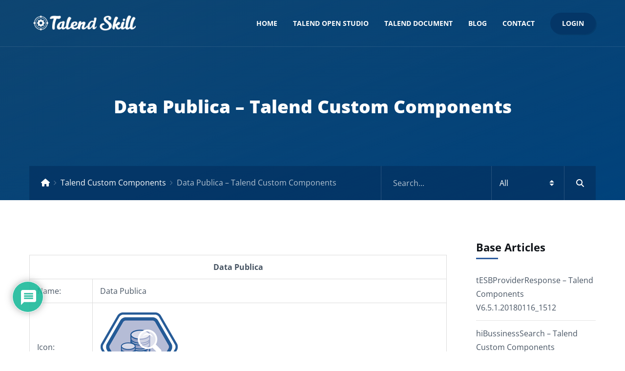

--- FILE ---
content_type: text/html; charset=utf-8
request_url: https://www.google.com/recaptcha/api2/aframe
body_size: 257
content:
<!DOCTYPE HTML><html><head><meta http-equiv="content-type" content="text/html; charset=UTF-8"></head><body><script nonce="tyQPgltZvykz0SYL24Eung">/** Anti-fraud and anti-abuse applications only. See google.com/recaptcha */ try{var clients={'sodar':'https://pagead2.googlesyndication.com/pagead/sodar?'};window.addEventListener("message",function(a){try{if(a.source===window.parent){var b=JSON.parse(a.data);var c=clients[b['id']];if(c){var d=document.createElement('img');d.src=c+b['params']+'&rc='+(localStorage.getItem("rc::a")?sessionStorage.getItem("rc::b"):"");window.document.body.appendChild(d);sessionStorage.setItem("rc::e",parseInt(sessionStorage.getItem("rc::e")||0)+1);localStorage.setItem("rc::h",'1769149773525');}}}catch(b){}});window.parent.postMessage("_grecaptcha_ready", "*");}catch(b){}</script></body></html>